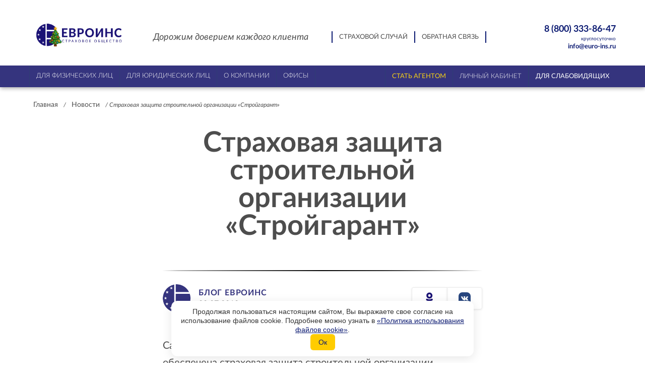

--- FILE ---
content_type: text/html; charset=UTF-8
request_url: https://euro-ins.ru/news/news30
body_size: 13513
content:
<!DOCTYPE html>
<html lang="ru">
<head>
    <meta charset="UTF-8">
    <title>Страховая защита строительной организации «Стройгарант»</title>
    <link rel="icon" type="image/svg+xml" href="/favicon.svg">
    <meta name="viewport" content="width=device-width, initial-scale=1.0">
    <meta name="yandex-verification" content="b6a19dbc67dbdd10" />

    
        <meta property="og:title" content=""/>
    <meta property="og:description" content=""/>
        <meta property="og:url" content= "https://euro-ins.ru/news/news30" />
    <meta property="og:type" content="page" />
    <meta property="og:site_name" content="Euro-Ins.ru" />
    
    
    <meta name='robots' content='max-image-preview:large' />

<!-- All in One SEO Pack 3.3.5 by Michael Torbert of Semper Fi Web Designob_start_detected [-1,-1] -->
<meta name="description"  content="Читайте новость «Страховая защита строительной организации &quot;Стройгарант&quot;» | euro-ins.ru" />

<script type="application/ld+json" class="aioseop-schema">{"@context":"https://schema.org","@graph":[{"@type":"Organization","@id":"https://euro-ins.ru/#organization","url":"https://euro-ins.ru/","name":"euro-ins.ru","sameAs":[]},{"@type":"WebSite","@id":"https://euro-ins.ru/#website","url":"https://euro-ins.ru/","name":"euro-ins.ru","publisher":{"@id":"https://euro-ins.ru/#organization"},"potentialAction":{"@type":"SearchAction","target":"https://euro-ins.ru/?s={search_term_string}","query-input":"required name=search_term_string"}},{"@type":"WebPage","@id":"https://euro-ins.ru/news/news30#webpage","url":"https://euro-ins.ru/news/news30","inLanguage":"ru-RU","name":"\u0421\u0442\u0440\u0430\u0445\u043e\u0432\u0430\u044f \u0437\u0430\u0449\u0438\u0442\u0430 \u0441\u0442\u0440\u043e\u0438\u0442\u0435\u043b\u044c\u043d\u043e\u0439 \u043e\u0440\u0433\u0430\u043d\u0438\u0437\u0430\u0446\u0438\u0438 &#171;\u0421\u0442\u0440\u043e\u0439\u0433\u0430\u0440\u0430\u043d\u0442&#187;","isPartOf":{"@id":"https://euro-ins.ru/#website"},"datePublished":"2010-07-08T20:47:59+00:00","dateModified":"2021-09-21T11:56:41+00:00","description":"\u0421\u0430\u043d\u043a\u0442-\u041f\u0435\u0442\u0435\u0440\u0431\u0443\u0440\u0433\u0441\u043a\u0438\u043c \u0444\u0438\u043b\u0438\u0430\u043b\u043e\u043c \u041e\u041e\u041e \u0420\u0421\u041e \u00ab\u0415\u0412\u0420\u041e\u0418\u041d\u0421\u00bb \u043e\u0431\u0435\u0441\u043f\u0435\u0447\u0435\u043d\u0430 \u0441\u0442\u0440\u0430\u0445\u043e\u0432\u0430\u044f \u0437\u0430\u0449\u0438\u0442\u0430 \u0441\u0442\u0440\u043e\u0438\u0442\u0435\u043b\u044c\u043d\u043e\u0439 \u043e\u0440\u0433\u0430\u043d\u0438\u0437\u0430\u0446\u0438\u0438 \u00ab\u0421\u0442\u0440\u043e\u0439\u0433\u0430\u0440\u0430\u043d\u0442\u00bb..."},{"@type":"Article","@id":"https://euro-ins.ru/news/news30#article","isPartOf":{"@id":"https://euro-ins.ru/news/news30#webpage"},"author":{"@id":"https://euro-ins.ru/author/admin#author"},"headline":"\u0421\u0442\u0440\u0430\u0445\u043e\u0432\u0430\u044f \u0437\u0430\u0449\u0438\u0442\u0430 \u0441\u0442\u0440\u043e\u0438\u0442\u0435\u043b\u044c\u043d\u043e\u0439 \u043e\u0440\u0433\u0430\u043d\u0438\u0437\u0430\u0446\u0438\u0438 &#171;\u0421\u0442\u0440\u043e\u0439\u0433\u0430\u0440\u0430\u043d\u0442&#187;","datePublished":"2010-07-08T20:47:59+00:00","dateModified":"2021-09-21T11:56:41+00:00","commentCount":0,"mainEntityOfPage":{"@id":"https://euro-ins.ru/news/news30#webpage"},"publisher":{"@id":"https://euro-ins.ru/#organization"},"articleSection":"\u041d\u043e\u0432\u043e\u0441\u0442\u0438"},{"@type":"Person","@id":"https://euro-ins.ru/author/admin#author","name":"admin","sameAs":[],"image":{"@type":"ImageObject","@id":"https://euro-ins.ru/#personlogo","url":"https://secure.gravatar.com/avatar/41def68b78047daf6c0076d5d9a0be6a?s=96&d=mm&r=g","width":96,"height":96,"caption":"admin"}}]}</script>
<!-- All in One SEO Pack -->
<link rel='dns-prefetch' href='//s.w.org' />
<script type="text/javascript">
window._wpemojiSettings = {"baseUrl":"https:\/\/s.w.org\/images\/core\/emoji\/13.1.0\/72x72\/","ext":".png","svgUrl":"https:\/\/s.w.org\/images\/core\/emoji\/13.1.0\/svg\/","svgExt":".svg","source":{"concatemoji":"https:\/\/euro-ins.ru\/wp-includes\/js\/wp-emoji-release.min.js?ver=5.9.2"}};
/*! This file is auto-generated */
!function(e,a,t){var n,r,o,i=a.createElement("canvas"),p=i.getContext&&i.getContext("2d");function s(e,t){var a=String.fromCharCode;p.clearRect(0,0,i.width,i.height),p.fillText(a.apply(this,e),0,0);e=i.toDataURL();return p.clearRect(0,0,i.width,i.height),p.fillText(a.apply(this,t),0,0),e===i.toDataURL()}function c(e){var t=a.createElement("script");t.src=e,t.defer=t.type="text/javascript",a.getElementsByTagName("head")[0].appendChild(t)}for(o=Array("flag","emoji"),t.supports={everything:!0,everythingExceptFlag:!0},r=0;r<o.length;r++)t.supports[o[r]]=function(e){if(!p||!p.fillText)return!1;switch(p.textBaseline="top",p.font="600 32px Arial",e){case"flag":return s([127987,65039,8205,9895,65039],[127987,65039,8203,9895,65039])?!1:!s([55356,56826,55356,56819],[55356,56826,8203,55356,56819])&&!s([55356,57332,56128,56423,56128,56418,56128,56421,56128,56430,56128,56423,56128,56447],[55356,57332,8203,56128,56423,8203,56128,56418,8203,56128,56421,8203,56128,56430,8203,56128,56423,8203,56128,56447]);case"emoji":return!s([10084,65039,8205,55357,56613],[10084,65039,8203,55357,56613])}return!1}(o[r]),t.supports.everything=t.supports.everything&&t.supports[o[r]],"flag"!==o[r]&&(t.supports.everythingExceptFlag=t.supports.everythingExceptFlag&&t.supports[o[r]]);t.supports.everythingExceptFlag=t.supports.everythingExceptFlag&&!t.supports.flag,t.DOMReady=!1,t.readyCallback=function(){t.DOMReady=!0},t.supports.everything||(n=function(){t.readyCallback()},a.addEventListener?(a.addEventListener("DOMContentLoaded",n,!1),e.addEventListener("load",n,!1)):(e.attachEvent("onload",n),a.attachEvent("onreadystatechange",function(){"complete"===a.readyState&&t.readyCallback()})),(n=t.source||{}).concatemoji?c(n.concatemoji):n.wpemoji&&n.twemoji&&(c(n.twemoji),c(n.wpemoji)))}(window,document,window._wpemojiSettings);
</script>
<style type="text/css">
img.wp-smiley,
img.emoji {
	display: inline !important;
	border: none !important;
	box-shadow: none !important;
	height: 1em !important;
	width: 1em !important;
	margin: 0 0.07em !important;
	vertical-align: -0.1em !important;
	background: none !important;
	padding: 0 !important;
}
</style>
	<link rel='stylesheet' id='colorbox-theme1-css'  href='https://euro-ins.ru/wp-content/plugins/jquery-colorbox/themes/theme1/colorbox.css?ver=4.6.2' type='text/css' media='screen' />
<link rel='stylesheet' id='wp-block-library-css'  href='https://euro-ins.ru/wp-includes/css/dist/block-library/style.min.css?ver=5.9.2' type='text/css' media='all' />
<style id='global-styles-inline-css' type='text/css'>
body{--wp--preset--color--black: #000000;--wp--preset--color--cyan-bluish-gray: #abb8c3;--wp--preset--color--white: #ffffff;--wp--preset--color--pale-pink: #f78da7;--wp--preset--color--vivid-red: #cf2e2e;--wp--preset--color--luminous-vivid-orange: #ff6900;--wp--preset--color--luminous-vivid-amber: #fcb900;--wp--preset--color--light-green-cyan: #7bdcb5;--wp--preset--color--vivid-green-cyan: #00d084;--wp--preset--color--pale-cyan-blue: #8ed1fc;--wp--preset--color--vivid-cyan-blue: #0693e3;--wp--preset--color--vivid-purple: #9b51e0;--wp--preset--gradient--vivid-cyan-blue-to-vivid-purple: linear-gradient(135deg,rgba(6,147,227,1) 0%,rgb(155,81,224) 100%);--wp--preset--gradient--light-green-cyan-to-vivid-green-cyan: linear-gradient(135deg,rgb(122,220,180) 0%,rgb(0,208,130) 100%);--wp--preset--gradient--luminous-vivid-amber-to-luminous-vivid-orange: linear-gradient(135deg,rgba(252,185,0,1) 0%,rgba(255,105,0,1) 100%);--wp--preset--gradient--luminous-vivid-orange-to-vivid-red: linear-gradient(135deg,rgba(255,105,0,1) 0%,rgb(207,46,46) 100%);--wp--preset--gradient--very-light-gray-to-cyan-bluish-gray: linear-gradient(135deg,rgb(238,238,238) 0%,rgb(169,184,195) 100%);--wp--preset--gradient--cool-to-warm-spectrum: linear-gradient(135deg,rgb(74,234,220) 0%,rgb(151,120,209) 20%,rgb(207,42,186) 40%,rgb(238,44,130) 60%,rgb(251,105,98) 80%,rgb(254,248,76) 100%);--wp--preset--gradient--blush-light-purple: linear-gradient(135deg,rgb(255,206,236) 0%,rgb(152,150,240) 100%);--wp--preset--gradient--blush-bordeaux: linear-gradient(135deg,rgb(254,205,165) 0%,rgb(254,45,45) 50%,rgb(107,0,62) 100%);--wp--preset--gradient--luminous-dusk: linear-gradient(135deg,rgb(255,203,112) 0%,rgb(199,81,192) 50%,rgb(65,88,208) 100%);--wp--preset--gradient--pale-ocean: linear-gradient(135deg,rgb(255,245,203) 0%,rgb(182,227,212) 50%,rgb(51,167,181) 100%);--wp--preset--gradient--electric-grass: linear-gradient(135deg,rgb(202,248,128) 0%,rgb(113,206,126) 100%);--wp--preset--gradient--midnight: linear-gradient(135deg,rgb(2,3,129) 0%,rgb(40,116,252) 100%);--wp--preset--duotone--dark-grayscale: url('#wp-duotone-dark-grayscale');--wp--preset--duotone--grayscale: url('#wp-duotone-grayscale');--wp--preset--duotone--purple-yellow: url('#wp-duotone-purple-yellow');--wp--preset--duotone--blue-red: url('#wp-duotone-blue-red');--wp--preset--duotone--midnight: url('#wp-duotone-midnight');--wp--preset--duotone--magenta-yellow: url('#wp-duotone-magenta-yellow');--wp--preset--duotone--purple-green: url('#wp-duotone-purple-green');--wp--preset--duotone--blue-orange: url('#wp-duotone-blue-orange');--wp--preset--font-size--small: 13px;--wp--preset--font-size--medium: 20px;--wp--preset--font-size--large: 36px;--wp--preset--font-size--x-large: 42px;}.has-black-color{color: var(--wp--preset--color--black) !important;}.has-cyan-bluish-gray-color{color: var(--wp--preset--color--cyan-bluish-gray) !important;}.has-white-color{color: var(--wp--preset--color--white) !important;}.has-pale-pink-color{color: var(--wp--preset--color--pale-pink) !important;}.has-vivid-red-color{color: var(--wp--preset--color--vivid-red) !important;}.has-luminous-vivid-orange-color{color: var(--wp--preset--color--luminous-vivid-orange) !important;}.has-luminous-vivid-amber-color{color: var(--wp--preset--color--luminous-vivid-amber) !important;}.has-light-green-cyan-color{color: var(--wp--preset--color--light-green-cyan) !important;}.has-vivid-green-cyan-color{color: var(--wp--preset--color--vivid-green-cyan) !important;}.has-pale-cyan-blue-color{color: var(--wp--preset--color--pale-cyan-blue) !important;}.has-vivid-cyan-blue-color{color: var(--wp--preset--color--vivid-cyan-blue) !important;}.has-vivid-purple-color{color: var(--wp--preset--color--vivid-purple) !important;}.has-black-background-color{background-color: var(--wp--preset--color--black) !important;}.has-cyan-bluish-gray-background-color{background-color: var(--wp--preset--color--cyan-bluish-gray) !important;}.has-white-background-color{background-color: var(--wp--preset--color--white) !important;}.has-pale-pink-background-color{background-color: var(--wp--preset--color--pale-pink) !important;}.has-vivid-red-background-color{background-color: var(--wp--preset--color--vivid-red) !important;}.has-luminous-vivid-orange-background-color{background-color: var(--wp--preset--color--luminous-vivid-orange) !important;}.has-luminous-vivid-amber-background-color{background-color: var(--wp--preset--color--luminous-vivid-amber) !important;}.has-light-green-cyan-background-color{background-color: var(--wp--preset--color--light-green-cyan) !important;}.has-vivid-green-cyan-background-color{background-color: var(--wp--preset--color--vivid-green-cyan) !important;}.has-pale-cyan-blue-background-color{background-color: var(--wp--preset--color--pale-cyan-blue) !important;}.has-vivid-cyan-blue-background-color{background-color: var(--wp--preset--color--vivid-cyan-blue) !important;}.has-vivid-purple-background-color{background-color: var(--wp--preset--color--vivid-purple) !important;}.has-black-border-color{border-color: var(--wp--preset--color--black) !important;}.has-cyan-bluish-gray-border-color{border-color: var(--wp--preset--color--cyan-bluish-gray) !important;}.has-white-border-color{border-color: var(--wp--preset--color--white) !important;}.has-pale-pink-border-color{border-color: var(--wp--preset--color--pale-pink) !important;}.has-vivid-red-border-color{border-color: var(--wp--preset--color--vivid-red) !important;}.has-luminous-vivid-orange-border-color{border-color: var(--wp--preset--color--luminous-vivid-orange) !important;}.has-luminous-vivid-amber-border-color{border-color: var(--wp--preset--color--luminous-vivid-amber) !important;}.has-light-green-cyan-border-color{border-color: var(--wp--preset--color--light-green-cyan) !important;}.has-vivid-green-cyan-border-color{border-color: var(--wp--preset--color--vivid-green-cyan) !important;}.has-pale-cyan-blue-border-color{border-color: var(--wp--preset--color--pale-cyan-blue) !important;}.has-vivid-cyan-blue-border-color{border-color: var(--wp--preset--color--vivid-cyan-blue) !important;}.has-vivid-purple-border-color{border-color: var(--wp--preset--color--vivid-purple) !important;}.has-vivid-cyan-blue-to-vivid-purple-gradient-background{background: var(--wp--preset--gradient--vivid-cyan-blue-to-vivid-purple) !important;}.has-light-green-cyan-to-vivid-green-cyan-gradient-background{background: var(--wp--preset--gradient--light-green-cyan-to-vivid-green-cyan) !important;}.has-luminous-vivid-amber-to-luminous-vivid-orange-gradient-background{background: var(--wp--preset--gradient--luminous-vivid-amber-to-luminous-vivid-orange) !important;}.has-luminous-vivid-orange-to-vivid-red-gradient-background{background: var(--wp--preset--gradient--luminous-vivid-orange-to-vivid-red) !important;}.has-very-light-gray-to-cyan-bluish-gray-gradient-background{background: var(--wp--preset--gradient--very-light-gray-to-cyan-bluish-gray) !important;}.has-cool-to-warm-spectrum-gradient-background{background: var(--wp--preset--gradient--cool-to-warm-spectrum) !important;}.has-blush-light-purple-gradient-background{background: var(--wp--preset--gradient--blush-light-purple) !important;}.has-blush-bordeaux-gradient-background{background: var(--wp--preset--gradient--blush-bordeaux) !important;}.has-luminous-dusk-gradient-background{background: var(--wp--preset--gradient--luminous-dusk) !important;}.has-pale-ocean-gradient-background{background: var(--wp--preset--gradient--pale-ocean) !important;}.has-electric-grass-gradient-background{background: var(--wp--preset--gradient--electric-grass) !important;}.has-midnight-gradient-background{background: var(--wp--preset--gradient--midnight) !important;}.has-small-font-size{font-size: var(--wp--preset--font-size--small) !important;}.has-medium-font-size{font-size: var(--wp--preset--font-size--medium) !important;}.has-large-font-size{font-size: var(--wp--preset--font-size--large) !important;}.has-x-large-font-size{font-size: var(--wp--preset--font-size--x-large) !important;}
</style>
<script type='text/javascript' src='https://euro-ins.ru/wp-includes/js/jquery/jquery.min.js?ver=3.6.0' id='jquery-core-js'></script>
<script type='text/javascript' src='https://euro-ins.ru/wp-includes/js/jquery/jquery-migrate.min.js?ver=3.3.2' id='jquery-migrate-js'></script>
<link rel="EditURI" type="application/rsd+xml" title="RSD" href="https://euro-ins.ru/xmlrpc.php?rsd" />
<link rel="wlwmanifest" type="application/wlwmanifest+xml" href="https://euro-ins.ru/wp-includes/wlwmanifest.xml" /> 
<link rel="canonical" href="https://euro-ins.ru/news/news30" />
<link rel="alternate" type="application/json+oembed" href="https://euro-ins.ru/wp-json/oembed/1.0/embed?url=https%3A%2F%2Feuro-ins.ru%2Fnews%2Fnews30" />
<link rel="alternate" type="text/xml+oembed" href="https://euro-ins.ru/wp-json/oembed/1.0/embed?url=https%3A%2F%2Feuro-ins.ru%2Fnews%2Fnews30&#038;format=xml" />


            <link rel="stylesheet" href="https://euro-ins.ru/wp-content/themes/euroins/front/dist/common.css?ver=1.11">
        <link rel="stylesheet" href="https://euro-ins.ru/wp-content/themes/euroins/front/dist/contentPage.css?ver=1.11">
        <link rel="stylesheet" href="https://euro-ins.ru/wp-content/themes/euroins/front/dist/contentPageNew.css?ver=1.11">
    
    <style>
        html.ftvi {
            font-size: 20px !important;
        }
        @media (max-width: 1600px) {
            html.ftvi {
                font-size: 18px !important;
            }
        }
        @media (max-width: 475px) {
            html.ftvi {
                font-size: 16px !important;
            }
        }

        .ftvi * {
            background-image: none!important;
        }

        .ftvi .e-advantages__item {
            padding: 0 1.5rem;
        }

        .ftvi .e-ins-type__icon {
            display: none!important;
        }

        .ftvi .e-ins-type__inner {
            position: initial;
        }

        .ftvi .e-ins-types-list {
            position: initial;
            justify-content: center;
        }

        .ftvi .e-ins-types {
            padding-bottom: 0;
            margin-bottom: 50px;
        }

        .ftvi .e-ins-type {
            flex-shrink: 0;
            width: 100%;
            min-width: 230px;
        }

        .ftvi-link {
            display: flex;
            justify-content: center;
            align-items: center;
            cursor: pointer;
        }

        .ftvi-link > svg {
            width: 30px;
            height: 30px;
            fill: white;
        }
		
		.e-temp-text {
			font-size: 1.6rem;
		}

        .e-footer__phone {
            display: flex;
            flex-direction: column;
        }

        .e-footer__social-list {
            margin-bottom: 1rem;
        }

        @media (max-width: 1200px) {
            .e-footer-links__column {
                padding: 0 3%;
            }
        }
    </style>
</head>
<body id="content">
    


<header class="e-header">
    <div class="e-header__notification"></div>
    <div class="e-header__top e-page__item">
        <a class="e-header__logo-wrapper" href="/" style="width: 200px;"><img class="e-header__logo" src="https://euro-ins.ru/wp-content/themes/euroins/front/src/img/logo/header_logo_ny_2026.png" alt="" style="width: 100%;"></a>
        <span class="e-header__tagline">Дорожим доверием каждого клиента</span>
        <div class="e-header__links">
            <a class="e-header__link" href="/#insurance_case">Страховой случай</a>
            <a class="e-header__link" href="/obratnaya-svyaz">Обратная связь</a>
        </div>
        <div class="e-header__contacts">
            <a href="tel:88003338647" class="e-header__phone">
                                8 (800) 333-86-47
                <span class="e-header__phone-label">круглосуточно</span>
            </a>
            <a class="e-link" href="mailto:info@euro-ins.ru">info@euro-ins.ru</a>
        </div>
    </div>
</header>
    <div class="e-header__menu-wrapper">
    <div class="e-page__item e-header__menu-wrapper-inner">

        <nav class="e-main-nav e-header__main-nav">

            <div class="e-main-nav__mob-header ftvi-hidden">
                <div class="e-main-nav__closer "></div>
                            </div>

            
                
                    <div class="e-main-nav__tab">

                                                    <div class="e-main-nav__tab-text" data-path="">Для физических лиц</div>
                        
                        <div class="e-submenu__m-opener"></div>

                        <div class="e-submenu e-submenu_first-column">
                            <div class="e-main-nav__back ftvi-hidden">меню</div>

                            <div class="e-submenu__items">

                                
                                    <div class="e-submenu__item">
                                        <a class="e-submenu__link e-submenu__link_l2" href="/strakhovanie-fizlic">

                                            
                                            Страхование физических лиц

                                                                                    </a>

                                        
                                    </div>

                                
                                    <div class="e-submenu__item">
                                        <a class="e-submenu__link e-submenu__link_l2" href="/avtostrahovanie">

                                                                                            <span class="e-ins-icon-auto e-submenu__icon"></span>
                                            
                                            Автострахование

                                            <span class="e-submenu__online">онлайн</span>                                        </a>

                                        
                                            <div class="e-submenu e-submenu_l2">
                                                <div class="e-submenu__items">

                                                    
                                                        <div class="e-submenu__item">
                                                            <a class="e-submenu__link" href="/avtostrahovanie/kasko">
                                                                КАСКО
                                                                <span class="e-submenu__online">онлайн</span>                                                            </a>
                                                        </div>

                                                        
                                                    
                                                        <div class="e-submenu__item">
                                                            <a class="e-submenu__link" href="/avtostrahovanie/osago">
                                                                ОСАГО
                                                                <span class="e-submenu__online">онлайн</span>                                                            </a>
                                                        </div>

                                                        
                                                    
                                                </div>
                                            </div>

                                        
                                    </div>

                                
                                    <div class="e-submenu__item">
                                        <a class="e-submenu__link e-submenu__link_l2" href="/strakhovanie-imushhestva">

                                                                                            <span class="e-ins-icon-property e-submenu__icon"></span>
                                            
                                            Имущество

                                            <span class="e-submenu__online">онлайн</span>                                        </a>

                                        
                                            <div class="e-submenu e-submenu_l2">
                                                <div class="e-submenu__items">

                                                    
                                                        <div class="e-submenu__item">
                                                            <a class="e-submenu__link" href="/strakhovanie-imushhestva/kvartira">
                                                                Страхование квартиры
                                                                                                                            </a>
                                                        </div>

                                                        
                                                    
                                                        <div class="e-submenu__item">
                                                            <a class="e-submenu__link" href="/strakhovanie-imushhestva/dom">
                                                                Страхование загородного дома
                                                                                                                            </a>
                                                        </div>

                                                        
                                                    
                                                        <div class="e-submenu__item">
                                                            <a class="e-submenu__link" href="/strakhovanie-imushhestva/ipoteka">
                                                                Страхование ипотеки
                                                                                                                            </a>
                                                        </div>

                                                        
                                                    
                                                        <div class="e-submenu__item">
                                                            <a class="e-submenu__link" href="/cards">
                                                                Страхование рисков держателей банковских карт
                                                                                                                            </a>
                                                        </div>

                                                        
                                                    
                                                </div>
                                            </div>

                                        
                                    </div>

                                
                                    <div class="e-submenu__item">
                                        <a class="e-submenu__link e-submenu__link_l2" href="/medicinskiy-polis">

                                                                                            <span class="e-ins-icon-medicine e-submenu__icon"></span>
                                            
                                            ДМС

                                            <span class="e-submenu__online">онлайн</span>                                        </a>

                                        
                                            <div class="e-submenu e-submenu_l2">
                                                <div class="e-submenu__items">

                                                    
                                                        <div class="e-submenu__item">
                                                            <a class="e-submenu__link" href="/medicinskiy-polis">
                                                                Выбор программ ДМС
                                                                <span class="e-submenu__online">онлайн</span>                                                            </a>
                                                        </div>

                                                        
                                                    
                                                        <div class="e-submenu__item">
                                                            <a class="e-submenu__link" href="/medicinskiy-polis/vedenie-beremennosti">
                                                                Ведение беременности
                                                                                                                            </a>
                                                        </div>

                                                        
                                                    
                                                        <div class="e-submenu__item">
                                                            <a class="e-submenu__link" href="/medicinskiy-polis/dms-migrantov">
                                                                Иностранным гражданам
                                                                <span class="e-submenu__online">онлайн</span>                                                            </a>
                                                        </div>

                                                        
                                                    
                                                        <div class="e-submenu__item">
                                                            <a class="e-submenu__link" href="/medicinskiy-polis/foreign-students">
                                                                Иностранным студентам
                                                                <span class="e-submenu__online">онлайн</span>                                                            </a>
                                                        </div>

                                                        
                                                    
                                                        <div class="e-submenu__item">
                                                            <a class="e-submenu__link" href="/medicinskiy-polis/dms-bez-poter">
                                                                От несчастного случая
                                                                <span class="e-submenu__online">онлайн</span>                                                            </a>
                                                        </div>

                                                        
                                                    
                                                        <div class="e-submenu__item">
                                                            <a class="e-submenu__link" href="/medicinskiy-polis/telemedicina">
                                                                Телемедицина
                                                                <span class="e-submenu__online">онлайн</span>                                                            </a>
                                                        </div>

                                                        
                                                    
                                                        <div class="e-submenu__item">
                                                            <a class="e-submenu__link" href="/medicinskiy-polis/med-help">
                                                                Заявка на организацию медицинской помощи
                                                                                                                            </a>
                                                        </div>

                                                        
                                                    
                                                </div>
                                            </div>

                                        
                                    </div>

                                
                                    <div class="e-submenu__item">
                                        <a class="e-submenu__link e-submenu__link_l2" href="/strahovka-dlya-yezda-za-granitsu">

                                                                                            <span class="e-ins-icon-travel e-submenu__icon"></span>
                                            
                                            Путешествия

                                            <span class="e-submenu__online">онлайн</span>                                        </a>

                                        
                                    </div>

                                
                                    <div class="e-submenu__item">
                                        <a class="e-submenu__link e-submenu__link_l2" href="/neschastnyi-sluchai">

                                                                                            <span class="e-ins-icon-accident e-submenu__icon"></span>
                                            
                                            Несчастный случай

                                            <span class="e-submenu__online">онлайн</span>                                        </a>

                                        
                                            <div class="e-submenu e-submenu_l2">
                                                <div class="e-submenu__items">

                                                    
                                                        <div class="e-submenu__item">
                                                            <a class="e-submenu__link" href="/neschastnyi-sluchai/strakhovanie-sambistov-nizhniy-novgor">
                                                                Страхование самбистов в Нижнем Новгороде
                                                                                                                            </a>
                                                        </div>

                                                        
                                                    
                                                        <div class="e-submenu__item">
                                                            <a class="e-submenu__link" href="/neschastnyi-sluchai/strahovanie-ot-ukusa-kleshcha">
                                                                Антиклещ
                                                                                                                            </a>
                                                        </div>

                                                        
                                                    
                                                        <div class="e-submenu__item">
                                                            <a class="e-submenu__link" href="/neschastnyi-sluchai">
                                                                Несчастный случай
                                                                                                                            </a>
                                                        </div>

                                                        
                                                    
                                                        <div class="e-submenu__item">
                                                            <a class="e-submenu__link" href="/neschastnyi-sluchai/stopvirus">
                                                                Страхование от коронавируса
                                                                                                                            </a>
                                                        </div>

                                                        
                                                    
                                                </div>
                                            </div>

                                        
                                    </div>

                                
                                    <div class="e-submenu__item">
                                        <a class="e-submenu__link e-submenu__link_l2" href="/servisy/aktivaciya-polisa">

                                            
                                            Активация полиса

                                                                                    </a>

                                        
                                    </div>

                                
                                    <div class="e-submenu__item">
                                        <a class="e-submenu__link e-submenu__link_l2" href="/otkaz-ot-dogovora-strakhovaniya">

                                            
                                            Расторжение договора

                                                                                    </a>

                                        
                                    </div>

                                
                                    <div class="e-submenu__item">
                                        <a class="e-submenu__link e-submenu__link_l2" href="/izmenenie-dogovora">

                                            
                                            Изменение договора

                                                                                    </a>

                                        
                                    </div>

                                
                                    <div class="e-submenu__item">
                                        <a class="e-submenu__link e-submenu__link_l2" href="/prilozhit-skany-dokumentov-k-zayavke">

                                            
                                            Приложить сканы документов

                                                                                    </a>

                                        
                                    </div>

                                
                                    <div class="e-submenu__item">
                                        <a class="e-submenu__link e-submenu__link_l2" href="/status-ubytka">

                                            
                                            Проверка статуса убытка

                                                                                    </a>

                                        
                                    </div>

                                
                            </div>
                        </div>
                    </div>

                
            
                
                    <div class="e-main-nav__tab">

                                                    <div class="e-main-nav__tab-text" data-path="">Для юридических лиц</div>
                        
                        <div class="e-submenu__m-opener"></div>

                        <div class="e-submenu e-submenu_first-column">
                            <div class="e-main-nav__back ftvi-hidden">меню</div>

                            <div class="e-submenu__items">

                                
                                    <div class="e-submenu__item">
                                        <a class="e-submenu__link e-submenu__link_l2" href="/strakhovanie-yurilic">

                                            
                                            Страхование юридических лиц

                                                                                    </a>

                                        
                                    </div>

                                
                                    <div class="e-submenu__item">
                                        <a class="e-submenu__link e-submenu__link_l2" href="/strakhovanie-avtotransporta">

                                                                                            <span class="e-ins-icon-transport e-submenu__icon"></span>
                                            
                                            Транспорт и спецтехника

                                                                                    </a>

                                        
                                    </div>

                                
                                    <div class="e-submenu__item">
                                        <a class="e-submenu__link e-submenu__link_l2" href="/strakhovanie-imushhestva-yurlic">

                                                                                            <span class="e-ins-icon-corp-property e-submenu__icon"></span>
                                            
                                            Имущество

                                                                                    </a>

                                        
                                    </div>

                                
                                    <div class="e-submenu__item">
                                        <a class="e-submenu__link e-submenu__link_l2" href="/dms-personala">

                                                                                            <span class="e-ins-icon-personal e-submenu__icon"></span>
                                            
                                            ДМС сотрудников

                                                                                    </a>

                                        
                                    </div>

                                
                                    <div class="e-submenu__item">
                                        <a class="e-submenu__link e-submenu__link_l2" href="/strakhovanie-otvetstvennosti-yurlic">

                                                                                            <span class="e-ins-icon-responsibility e-submenu__icon"></span>
                                            
                                            Ответственность

                                                                                    </a>

                                        
                                    </div>

                                
                                    <div class="e-submenu__item">
                                        <a class="e-submenu__link e-submenu__link_l2" href="/morskoe-strakhovanie">

                                            
                                            Морское страхование

                                                                                    </a>

                                        
                                    </div>

                                
                                    <div class="e-submenu__item">
                                        <a class="e-submenu__link e-submenu__link_l2" href="/strakhovanie-gruzov-i-gruzoperevozok">

                                                                                            <span class="e-ins-icon-cargo e-submenu__icon"></span>
                                            
                                            Грузоперевозки

                                                                                    </a>

                                        
                                    </div>

                                
                                    <div class="e-submenu__item">
                                        <a class="e-submenu__link e-submenu__link_l2" href="/strakhovanie-yurilic/strakhovanie-kvadrokopterov">

                                            
                                            Страхование квадрокоптеров

                                                                                    </a>

                                        
                                    </div>

                                
                                    <div class="e-submenu__item">
                                        <a class="e-submenu__link e-submenu__link_l2" href="/strakhovanie-yurilic/smr">

                                            
                                            Строительно-монтажные риски

                                                                                    </a>

                                        
                                    </div>

                                
                            </div>
                        </div>
                    </div>

                
            
                
                    <div class="e-main-nav__tab">

                                                    <div class="e-main-nav__tab-text" data-path="">О компании</div>
                        
                        <div class="e-submenu__m-opener"></div>

                        <div class="e-submenu e-submenu_first-column">
                            <div class="e-main-nav__back ftvi-hidden">меню</div>

                            <div class="e-submenu__items">

                                
                                    <div class="e-submenu__item">
                                        <a class="e-submenu__link e-submenu__link_l2" href="/o-kompanii">

                                            
                                            Общая информация

                                                                                    </a>

                                        
                                    </div>

                                
                                    <div class="e-submenu__item">
                                        <a class="e-submenu__link e-submenu__link_l2" href="/o-kompanii/bazovye-standarty-vss">

                                            
                                            Стандарты ВСС

                                                                                    </a>

                                        
                                    </div>

                                
                                    <div class="e-submenu__item">
                                        <a class="e-submenu__link e-submenu__link_l2" href="/o-kompanii/licenzii-na-strakhovanie">

                                            
                                            Лицензии

                                                                                    </a>

                                        
                                    </div>

                                
                                    <div class="e-submenu__item">
                                        <a class="e-submenu__link e-submenu__link_l2" href="/o-kompanii/uchrediteli">

                                            
                                            Учредители

                                                                                    </a>

                                        
                                    </div>

                                
                                    <div class="e-submenu__item">
                                        <a class="e-submenu__link e-submenu__link_l2" href="/o-kompanii/vidy-strakhovaniya">

                                            
                                            Виды страхования

                                                                                    </a>

                                        
                                    </div>

                                
                                    <div class="e-submenu__item">
                                        <a class="e-submenu__link e-submenu__link_l2" href="/o-kompanii/regulations">

                                            
                                            Правила страхования, КИД

                                                                                    </a>

                                        
                                    </div>

                                
                                    <div class="e-submenu__item">
                                        <a class="e-submenu__link e-submenu__link_l2" href="/o-kompanii/strakhovye-tarify">

                                            
                                            Тарифы

                                                                                    </a>

                                        
                                    </div>

                                
                                    <div class="e-submenu__item">
                                        <a class="e-submenu__link e-submenu__link_l2" href="/o-kompanii/finansovye-pokazateli-i-reytingi">

                                            
                                            Показатели и рейтинги

                                                                                    </a>

                                        
                                    </div>

                                
                                    <div class="e-submenu__item">
                                        <a class="e-submenu__link e-submenu__link_l2" href="/o-kompanii/otchetnost-kompanii">

                                            
                                            Отчетность

                                                                                    </a>

                                        
                                    </div>

                                
                                    <div class="e-submenu__item">
                                        <a class="e-submenu__link e-submenu__link_l2" href="/o-kompanii/brokery-i-agenty">

                                            
                                            Брокеры и агенты

                                                                                    </a>

                                        
                                    </div>

                                
                                    <div class="e-submenu__item">
                                        <a class="e-submenu__link e-submenu__link_l2" href="/o-kompanii/obrabotka-personalnykh-dannykh">

                                            
                                            Обработка персональных данных

                                                                                    </a>

                                        
                                    </div>

                                
                                    <div class="e-submenu__item">
                                        <a class="e-submenu__link e-submenu__link_l2" href="/o-kompanii/oplata">

                                            
                                            Способы оплаты

                                                                                    </a>

                                        
                                    </div>

                                
                            </div>
                        </div>
                    </div>

                
            
                
                    <div class="e-main-nav__tab">
                        <a href="/kontakty" class="e-main-nav__tab-text">Офисы</a>
                    </div>

                
            
        </nav>

        <div class="e-header__opener-login">
            <!--                <input class="e-input e-input_round" type="text" placeholder="поиск">-->
            <div class="e-main-nav__opener">
                <div class="e-main-nav__opener-line"></div>
            </div>
            <div
                class="e-header__right-block"
                id="menuRightBlockFloating"
                style="display: none"
                >
                <a href="/#insurance_case" class="e-header__menuLink">
                    Страховой случай
                </a>
                <a href="/obratnaya-svyaz" class="e-header__menuLink">
                    Обратная связь
                </a>
            </div>
            <div class="e-header__right-block" id="menuRightBlockStatic">
                <a href="/lk-agent" class="e-header__become-an-agent">Стать агентом</a>
                <div tabindex="1" class="e-header__login e-login-nav">
                    Личный кабинет
                    <ul class="e-login-nav__list">
                        <li class="e-login-nav__item">
                            <a target="_blank" class="e-login-nav__link" href="https://eosago.euro-ins.ru/webcustomer/auth.jasp">ЛК ОСАГО</a>
                        </li>
                        <li class="e-login-nav__item">
                            <a target="_blank" class="e-login-nav__link" href="https://lk.euro-ins.ru/dms">ЛК ДМС</a>
                        </li>
                        <li class="e-login-nav__item"><a class="e-login-nav__link" href="/lk-agent">Агент</a></li>
                    </ul>
                </div>
                <a href="?special_version=Y" class="e-header__better-see ftvi-link">
                Для слабовидящих
                </a>
                            </div>
        </div>

    </div>
</div>

    <div class="e-page__item">
        <div class="e-bread-crumbs e-content">
            <a class="e-bread-crumbs__item" href="/">Главная</a>&nbsp;/&nbsp;
            <a class="e-bread-crumbs__item" href="/news">Новости</a>&nbsp;/&nbsp;
            <span class="post post-post current-item">Страховая защита строительной организации &#171;Стройгарант&#187;</span>
        </div>
    </div>

    <article class="n-article">
        <h1 class="n-article__title">
            Страховая защита строительной организации &#171;Стройгарант&#187;
        </h1>
        <div class="n-article__content">

        
<div id="blog-header"></div>


<p class="simple">Санкт-Петербургским филиалом ООО РСО «ЕВРОИНС» обеспечена страховая защита строительной организации «Стройгарант», производящей общестроительные работы в  Централизованной библиотеке Московского административного района Санкт-Петербурга. Страховое покрытие порядка 5 000 000 рублей. Срок страхования 1 год.</p>

        </div>
        <div class="n-article__share-buttons">
            <button onclick="window.open(socialMediaShare.odnoklassniki('Страховая защита строительной организации &#171;Стройгарант&#187;'))">
                <svg width="24" height="24" id="Layer_1" x="0px" y="0px" viewBox="-431.992 -40.129 2094.142 2237.42" style="enable-background:new 0 0 1258.2 2174.7;" xmlns="http://www.w3.org/2000/svg">
                    <path class="st0" d="M629.9,1122.4c310-0.1,561.1-251.5,561-561.4c-0.1-310-251.5-561.1-561.4-561S68.4,251.5,68.5,561.4 C68.9,871.2,320.1,1122.2,629.9,1122.4 M629.9,329c128.4,0,232.5,104.1,232.5,232.5S758.3,793.9,629.9,793.9 S397.4,689.8,397.4,561.4C397.6,433.1,501.6,329.1,629.9,329L629.9,329z M856.8,1580.3c115.5-26.2,225.7-71.9,326-135 c76.4-49.3,98.4-151.1,49.1-227.5c-48.5-75.2-148.3-97.9-224.5-51c-231.1,144.5-524.5,144.5-755.6,0c-76.7-48.1-178-25.1-226.3,51.5 c-48.5,76.7-25.7,178.3,51.1,226.8c0.1,0,0.2,0.1,0.2,0.1c100.2,63,210.4,108.7,325.8,135L88.8,1894c-62.5,66-59.6,170.2,6.5,232.7 c63.5,60,162.7,60,226.2,0l308.2-308.4l308.4,308.4c64.2,64.1,168.1,64.1,232.3,0c64.1-64.2,64.1-168.1,0-232.3L856.8,1580.3z" style="fill: rgb(28, 20, 117);"/>
                </svg>
                <span>Поделиться</span>
            </button>
            <button onclick="window.open(socialMediaShare.vkontakte('Страховая защита строительной организации &#171;Стройгарант&#187;'))">
                <svg width="24" height="24" viewBox="0 0 24 24" fill="none" xmlns="http://www.w3.org/2000/svg">
                    <path fill-rule="evenodd" clip-rule="evenodd" d="M14.451 14.5518C14.217 14.3135 13.7758 13.912 13.444 14.3831C13.1303 14.8287 13.2863 15.3162 13.1495 15.7266C12.9556 16.3087 10.9987 15.9786 10.5022 15.8202C8.2769 15.1105 6.86561 12.6991 5.83683 10.7381C4.38076 7.96248 4.55606 8.308 6.47432 8.29487C8.0582 8.28392 7.56009 8.24845 8.3963 9.85938C8.75348 10.5474 10.2801 13.3458 10.47 10.9933C10.5074 10.5316 10.5164 9.73685 10.4369 9.29468C10.3072 8.57351 10.0834 8.71152 9.6077 8.46347C9.77648 7.91805 10.7092 7.93859 11.3199 7.93162C11.9063 7.92483 12.9139 7.85624 13.1298 8.33732C13.3682 8.86844 12.7431 12.7006 13.8494 11.7851C14.4461 11.2913 15.1811 9.97178 15.583 9.04048C15.9841 8.1108 15.91 8.31931 17.0608 8.31143C17.6467 8.30736 18.7198 8.17352 19.0993 8.46636C19.2492 9.43939 17.2875 11.4414 16.8859 12.1902C16.6206 12.6848 16.9716 12.9624 17.2165 13.2074C17.488 13.4791 17.7013 13.6919 17.9586 13.9406C18.2384 14.211 19.2057 15.1168 19.103 15.7441C18.6987 16.115 18.4148 16.0339 17.7982 16.043C15.4846 16.0777 16.0443 16.1742 14.451 14.5518ZM23.9175 17.2101C24.0709 15.3705 23.9634 13.1384 23.9634 11.2561C23.9634 9.58762 24.1195 7.07652 23.6961 5.56631C22.9021 2.73394 20.527 0.403104 17.2288 0.0676324C16.3389 -0.0229548 12.4584 0.0298951 11.2673 0.0298951C9.55768 0.0298951 7.11923 -0.129198 5.56367 0.286634C2.78323 1.02988 0.40114 3.46642 0.067107 6.75498C-0.0234335 7.64674 0.02957 11.5365 0.02957 12.7314C0.02957 14.4255 -0.130436 16.9092 0.293956 18.4447C1.06712 21.2427 3.48793 23.6111 6.74305 23.9241C7.86771 24.0322 11.3818 23.9782 12.742 23.9782C16.3113 23.9782 19.5766 24.4149 22.1217 21.3768C22.9615 20.3746 23.7688 18.9952 23.9175 17.2101Z" fill="currentColor"/>
                </svg>
                <span>Поделиться</span>
            </button>
        </div>
        <div class="n-article__content">
            <p><a href="/news">Читать другие новости</a></p>
        </div>
        <script type="application/ld+json">
                {
                    "@context": "http://schema.org",
                    "@type": "NewsArticle",
                    "url": "https://euro-ins.ru/news/news30",
                    "author": "admin",
                    "publisher":{
                        "@type":"Organization",
                        "name":"ЕвроИнс",
                        "logo": {
                            "@type": "ImageObject",
                            "url": "https://euro-ins.ru/wp-content/themes/euroins/front/dist/img/logo/logo.png",
                            "description": "ЕвроИнс"
                        }
                    },
                    "headline": "Страховая защита строительной организации &#171;Стройгарант&#187;",
                    "image": "https://euro-ins.ru/wp-content/themes/euroins/front/dist/img/logo/logo.png",
                    "mainEntityOfPage": "https://euro-ins.ru/news/news30",
                    "articleBody": "
&lt;div id=&quot;blog-header&quot;&gt;&lt;/div&gt;


&lt;p class=&quot;simple&quot;&gt;Санкт-Петербургским филиалом ООО РСО «ЕВРОИНС» обеспечена страховая защита строительной организации «Стройгарант», производящей общестроительные работы в  Централизованной библиотеке Московского административного района Санкт-Петербурга. Страховое покрытие порядка 5 000 000 рублей. Срок страхования 1 год.&lt;/p&gt;",
                    "datePublished":"2010-07-09",
                    "dateModified":"2010-07-09"
                }
        </script>
    </article>


    <script>
    (function () {
        window.onload = (event) => {
            window.socialMediaShare = {
                facebook: (title) => {
                    let url  = 'http://www.facebook.com/sharer.php?display=popup';
                    url += '&u=' + encodeURIComponent(window.location.href);
                    return url;
                },
                vkontakte: (title) => {
                    let url  = 'http://vkontakte.ru/share.php?';
                    url += 'url='          + encodeURIComponent(window.location.href);
                    url += '&title='       + encodeURIComponent(title);
                    url += '&noparse=true';
                    return url;
                },
                odnoklassniki: (title) => {
                    let url  = 'https://connect.ok.ru/offer?';
                    url += 'url='          + encodeURIComponent(window.location.href);
                    url += '&title='       + encodeURIComponent(title);
                    return url;
                },
            };
            const blogHeader = document.getElementById('blog-header')
            if (blogHeader) {
                blogHeader.innerHTML = `
                <div style="background-image: url(/wp-content/themes/euroins/front/dist/img/logo/euroins-min-logo.svg);"></div>
                <div>
                    <a href="https://euro-ins.ru/stati">блог ЕВРОИНС</a>
                    <span>09.07.2010</span>
                </div>
                <div>
                    <button onclick="window.open(socialMediaShare.odnoklassniki('Страховая защита строительной организации &#171;Стройгарант&#187;'))">
                        <svg width="24" height="24" id="Layer_1" x="0px" y="0px" viewBox="-431.992 -40.129 2094.142 2237.42" style="enable-background:new 0 0 1258.2 2174.7;" xmlns="http://www.w3.org/2000/svg">
                            <path class="st0" d="M629.9,1122.4c310-0.1,561.1-251.5,561-561.4c-0.1-310-251.5-561.1-561.4-561S68.4,251.5,68.5,561.4 C68.9,871.2,320.1,1122.2,629.9,1122.4 M629.9,329c128.4,0,232.5,104.1,232.5,232.5S758.3,793.9,629.9,793.9 S397.4,689.8,397.4,561.4C397.6,433.1,501.6,329.1,629.9,329L629.9,329z M856.8,1580.3c115.5-26.2,225.7-71.9,326-135 c76.4-49.3,98.4-151.1,49.1-227.5c-48.5-75.2-148.3-97.9-224.5-51c-231.1,144.5-524.5,144.5-755.6,0c-76.7-48.1-178-25.1-226.3,51.5 c-48.5,76.7-25.7,178.3,51.1,226.8c0.1,0,0.2,0.1,0.2,0.1c100.2,63,210.4,108.7,325.8,135L88.8,1894c-62.5,66-59.6,170.2,6.5,232.7 c63.5,60,162.7,60,226.2,0l308.2-308.4l308.4,308.4c64.2,64.1,168.1,64.1,232.3,0c64.1-64.2,64.1-168.1,0-232.3L856.8,1580.3z" style="fill: rgb(28, 20, 117);"/>
                        </svg>
                    </button>
                    <button onclick="window.open(socialMediaShare.vkontakte('Страховая защита строительной организации &#171;Стройгарант&#187;'))">
                        <svg width="24" height="24" viewBox="0 0 24 24" fill="none" xmlns="http://www.w3.org/2000/svg">
                            <path fill-rule="evenodd" clip-rule="evenodd" d="M14.451 14.5518C14.217 14.3135 13.7758 13.912 13.444 14.3831C13.1303 14.8287 13.2863 15.3162 13.1495 15.7266C12.9556 16.3087 10.9987 15.9786 10.5022 15.8202C8.2769 15.1105 6.86561 12.6991 5.83683 10.7381C4.38076 7.96248 4.55606 8.308 6.47432 8.29487C8.0582 8.28392 7.56009 8.24845 8.3963 9.85938C8.75348 10.5474 10.2801 13.3458 10.47 10.9933C10.5074 10.5316 10.5164 9.73685 10.4369 9.29468C10.3072 8.57351 10.0834 8.71152 9.6077 8.46347C9.77648 7.91805 10.7092 7.93859 11.3199 7.93162C11.9063 7.92483 12.9139 7.85624 13.1298 8.33732C13.3682 8.86844 12.7431 12.7006 13.8494 11.7851C14.4461 11.2913 15.1811 9.97178 15.583 9.04048C15.9841 8.1108 15.91 8.31931 17.0608 8.31143C17.6467 8.30736 18.7198 8.17352 19.0993 8.46636C19.2492 9.43939 17.2875 11.4414 16.8859 12.1902C16.6206 12.6848 16.9716 12.9624 17.2165 13.2074C17.488 13.4791 17.7013 13.6919 17.9586 13.9406C18.2384 14.211 19.2057 15.1168 19.103 15.7441C18.6987 16.115 18.4148 16.0339 17.7982 16.043C15.4846 16.0777 16.0443 16.1742 14.451 14.5518ZM23.9175 17.2101C24.0709 15.3705 23.9634 13.1384 23.9634 11.2561C23.9634 9.58762 24.1195 7.07652 23.6961 5.56631C22.9021 2.73394 20.527 0.403104 17.2288 0.0676324C16.3389 -0.0229548 12.4584 0.0298951 11.2673 0.0298951C9.55768 0.0298951 7.11923 -0.129198 5.56367 0.286634C2.78323 1.02988 0.40114 3.46642 0.067107 6.75498C-0.0234335 7.64674 0.02957 11.5365 0.02957 12.7314C0.02957 14.4255 -0.130436 16.9092 0.293956 18.4447C1.06712 21.2427 3.48793 23.6111 6.74305 23.9241C7.86771 24.0322 11.3818 23.9782 12.742 23.9782C16.3113 23.9782 19.5766 24.4149 22.1217 21.3768C22.9615 20.3746 23.7688 18.9952 23.9175 17.2101Z" fill="currentColor"/>
                        </svg>
                    </button>
                </div>`
            }
        };
    })()
    </script>
            


    <footer class="e-footer">
    <div class="e-footer__main e-page__item">
        <div class="e-footer__logo-phone">
            <img class="e-footer__logo" src="https://euro-ins.ru/wp-content/themes/euroins/front/src/img/logo/logo_white.png" alt="ЕВРОИНС">
            <div class="e-footer__phone">
                <div class="e-footer__phone-label">Круглосуточный пульт:</div>
                                <a class="e-link e-link_white" href="tel:88003338647">8 (800) 333-86-47</a>
                <a class="e-link e-link_white" href="mailto:info@euro-ins.ru">info@euro-ins.ru</a>
            </div>
        </div>
        <div class="e-footer-links">
            <p class="e-footer__tagline e-footer-links__heading">Дорожим доверием каждого клиента</p>
            <div class="e-footer-links__list">
                <div class="e-footer-links__column">
                    <a class="e-footer__main-link" href="/o-kompanii">О компании</a>
                    <a class="e-footer__main-link" href="/o-kompanii/regulations">Правила</a>
                    <a class="e-footer__main-link" href="/o-kompanii#props">Реквизиты</a>
                </div>
                <div class="e-footer-links__column">
                    <a class="e-footer__main-link" href="/news">Новости</a>
                    <a class="e-footer__main-link" href="/obratnaya-svyaz">Обратная связь</a>
                    <a class="e-footer__main-link" href="/soobshheniya-ob-utrachennykh-blankakh">Утраченные бланки</a>
                </div>
                <div class="e-footer-links__column">
                    <a class="e-footer__main-link" href="/kontakty">Контакты</a>
                    <a class="e-footer__main-link" href="/karta-sayta">Карта сайта</a>
                    <a class="e-footer__main-link" href="/stati">Статьи</a>
                </div>
            </div>
        </div>
        <div class="e-footer__additional">
            <div class="e-footer__socials">
                <p>Мы в социальных сетях:</p>
                <div class="e-footer__social-list">
                                        <a
                            target="_blank"
                            class="e-footer__social e-icon e-icon_vk"
                            href="https://vk.com/euroinsrus"
                    ></a>
                    <a
                            target="_blank"
                            class="e-footer__social e-icon e-icon_ok"
                            href="https://ok.ru/euroinsrus"
                    ></a>
                </div>
            </div>
                        <div><form role="search" method="get" class="search-form" action="https://euro-ins.ru/">
				<label>
					<span class="screen-reader-text">Найти:</span>
					<input type="search" class="search-field" placeholder="Поиск&hellip;" value="" name="s" />
				</label>
				<input type="submit" class="search-submit" value="Поиск" />
			</form></div>
        </div>
    </div>
    <div class="e-footer__item e-footer__item_white">
        <div class="e-page__item e-footer__last-content">
            <div class="e-footer__modified-info">
                Страница изменена 21.09.2021 в 11:56.
            </div>
            <div class="e-footer__copyright-license">
                ООО РСО «ЕВРОИНС». <br>
                Лицензии ЦБ РФ СЛ № 3954, СИ № 3954, ОС № 3954-03, ПС № 3954
            </div>
            <div class="e-footer__policy">
                <a target="_blank" class="e-link" href="https://euro-ins.ru/calc/files/personal_data.pdf">Конфидециальность</a>
                <a class="e-link" href="/obratnaya-svyaz">Служба контроля качества</a>
            </div>
        </div>
    </div>
</footer>
<!-- Cookie Banner -->
<div id="cookie-banner" class="cookie-banner">
    <p>
        Продолжая пользоваться настоящим сайтом, Вы выражаете свое согласие на использование файлов cookie. Подробнее можно узнать в
        <a href="/calc/files/cookies-using.pdf" target="_blank" rel="noopener">«Политика использования файлов cookie»</a>.
    </p>
    <button id="accept-cookies" class="cookie-banner__button">Ок</button>
</div>

<style>
    .cookie-banner {
        display: none;
        position: fixed;
        bottom: 1rem;
        left: 50%;
        transform: translateX(-50%);
        background-color: #ffffff;
        color: #333333;
        padding: 12px 1rem;
        border-radius: 12px;
        box-shadow: 0 4px 20px rgba(0, 0, 0, 0.1);
        max-width: 600px;
        width: 90%;
        z-index: 1000;
        font-family: sans-serif;
        flex-direction: column;
        align-items: center;
        gap: 12px;
        box-sizing: border-box;
    }

    .cookie-banner p {
        margin: 0;
        text-align: center;
        font-size: 14px;
        line-height: 1.3;
    }

    .cookie-banner a {
        color: #0a1971;
        text-decoration: underline;
    }

    .cookie-banner__button {
        padding: 8px 16px;
        background-color: #fc0;
        color: #0a1971;
        border: none;
        border-radius: 6px;
        cursor: pointer;
        font-size: 14px;
        transition: background-color 0.3s ease;
    }

    .cookie-banner__button:hover {
        background-color: #0056b3;
        color: #ffffff;
    }
</style>

<script>
    document.addEventListener("DOMContentLoaded", function () {
        const banner = document.getElementById("cookie-banner");
        const button = document.getElementById("accept-cookies");

        if (!localStorage.getItem("cookiesAccepted")) {
            banner.style.display = "flex";
        }

        button.addEventListener("click", function () {
            localStorage.setItem("cookiesAccepted", "true");
            banner.style.display = "none";
        });
    });
</script>

    <div style="display:none" class="fancybox-hidden">
        <div id="contact_form_pop" class="pop-up-form-cont">
            
        </div>
    </div>

    <script>let $=jQuery;</script>
        <script type="text/javascript" src="https://euro-ins.ru/wp-content/themes/euroins/front/dist/common.js?ver=1.11" defer></script>
    <script type="text/javascript" src="https://euro-ins.ru/wp-content/themes/euroins/front/dist/contentPage.js?ver=1.11" defer></script>

 <script type='text/javascript'>
 
 function get_Cookie(name) {
    var matches = document.cookie.match(new RegExp(
        "(?:^|; )" + name.replace(/([\.$?*|{}\(\)\[\]\\/\+^])/g, '\$1') + "=([^;]*)"
    ));
    return matches ? decodeURIComponent(matches[1]) : undefined;
}
 
    jQuery(document).ready(function ($item) {

        // $a1 = getCookie('old1') + 1 - 1;
        //  $a2 = getCookie('glas') + 1 - 1;
        //  alert($a1  + ' - ' +  $a2 );
        //alert( getCookie('glas') + ' - ' +  getCookie('old1') );
        if (get_Cookie('glas') != get_Cookie('old1')) {
            //   alert( getCookie('old1') + ' - ' +  getCookie('glas') );
            if (get_Cookie('glas') == 1) {document.cookie = "old1=1; expires=01/01/2200 00:00:00; path=/";}
            if (get_Cookie('glas') == 0) {document.cookie = "old1=0; expires=01/01/2200 00:00:00; path=/";}
            //document.cookie = "razmer=200; expires=01/01/2200 00:00:00; path=/";
            //   alert( getCookie('old1') + ' - ' +  getCookie('glas') );
            location.reload();
        }
    }); 
   </script>  
<!-- Yandex.Metrika counter --> <script type="text/javascript" > (function (d, w, c) { (w[c] = w[c] || []).push(function() { try { w.yaCounter21173200 = new Ya.Metrika({ id:21173200, clickmap:true, trackLinks:true, accurateTrackBounce:true, webvisor:true }); } catch(e) { } }); var n = d.getElementsByTagName("script")[0], s = d.createElement("script"), f = function () { n.parentNode.insertBefore(s, n); }; s.type = "text/javascript"; s.async = true; s.src = "https://mc.yandex.ru/metrika/watch.js"; if (w.opera == "[object Opera]") { d.addEventListener("DOMContentLoaded", f, false); } else { f(); } })(document, window, "yandex_metrika_callbacks"); </script> <noscript><div><img src="https://mc.yandex.ru/watch/21173200" style="position:absolute; left:-9999px;" alt="" /></div></noscript> <!-- /Yandex.Metrika counter -->

<!-- Global site tag (gtag.js) - Google Analytics -->
<script async="" src="https://www.googletagmanager.com/gtag/js?id=UA-148919072-1"></script>
<script>
        window.dataLayer = window.dataLayer || [];
        function gtag(){dataLayer.push(arguments);}
        gtag('js', new Date());

        gtag('config', 'UA-148919072-1');
    </script><script type='text/javascript' id='colorbox-js-extra'>
/* <![CDATA[ */
var jQueryColorboxSettingsArray = {"jQueryColorboxVersion":"4.6.2","colorboxInline":"false","colorboxIframe":"false","colorboxGroupId":"","colorboxTitle":"","colorboxWidth":"false","colorboxHeight":"false","colorboxMaxWidth":"false","colorboxMaxHeight":"false","colorboxSlideshow":"false","colorboxSlideshowAuto":"false","colorboxScalePhotos":"false","colorboxPreloading":"false","colorboxOverlayClose":"false","colorboxLoop":"true","colorboxEscKey":"true","colorboxArrowKey":"true","colorboxScrolling":"true","colorboxOpacity":"0.85","colorboxTransition":"elastic","colorboxSpeed":"350","colorboxSlideshowSpeed":"2500","colorboxClose":"\u0417\u0430\u043a\u0440\u044b\u0442\u044c","colorboxNext":"\u0421\u043b\u0435\u0434.","colorboxPrevious":"\u041f\u0440\u0435\u0434.","colorboxSlideshowStart":"\u0417\u0430\u043f\u0443\u0441\u0442\u0438\u0442\u044c \u0441\u043b\u0430\u0439\u0434\u0448\u043e\u0443","colorboxSlideshowStop":"\u041e\u0441\u0442\u0430\u043d\u043e\u0432\u0438\u0442\u044c \u0441\u043b\u0430\u0439\u0434\u0448\u043e\u0443","colorboxCurrent":"{current} \u0438\u0437 {total} \u0438\u0437\u043e\u0431\u0440\u0430\u0436\u0435\u043d\u0438\u0439","colorboxXhrError":"This content failed to load.","colorboxImgError":"This image failed to load.","colorboxImageMaxWidth":"false","colorboxImageMaxHeight":"false","colorboxImageHeight":"false","colorboxImageWidth":"false","colorboxLinkHeight":"false","colorboxLinkWidth":"false","colorboxInitialHeight":"100","colorboxInitialWidth":"300","autoColorboxJavaScript":"","autoHideFlash":"","autoColorbox":"","autoColorboxGalleries":"","addZoomOverlay":"","useGoogleJQuery":"","colorboxAddClassToLinks":""};
/* ]]> */
</script>
<script type='text/javascript' src='https://euro-ins.ru/wp-content/plugins/jquery-colorbox/js/jquery.colorbox-min.js?ver=1.4.33' id='colorbox-js'></script>
<script type='text/javascript' src='https://euro-ins.ru/wp-content/plugins/jquery-colorbox/js/jquery-colorbox-wrapper-min.js?ver=4.6.2' id='colorbox-wrapper-js'></script>


<script>
    $(".js-ftvi").click(() => {
        $("html").toggleClass("ftvi");
    })
</script>

</body>
</html>

--- FILE ---
content_type: image/svg+xml
request_url: https://euro-ins.ru/wp-content/themes/euroins/front/dist/img/logo/euroins-min-logo.svg
body_size: 744
content:
<svg width="56" height="56" viewBox="0 0 56 56" fill="none" xmlns="http://www.w3.org/2000/svg">
<mask id="mask0" style="mask-type:alpha" maskUnits="userSpaceOnUse" x="0" y="0" width="56" height="56">
<circle cx="28" cy="28" r="28" fill="#C4C4C4"/>
</mask>
<g mask="url(#mask0)">
<path d="M25.8541 55.9599V39.1054L25.925 39.1214H52.7556C48.5188 49.0481 38.7772 56 27.5079 56C26.9645 56 26.4054 55.984 25.8541 55.9599ZM0 27.9359V28.0882C0.0393757 41.8156 9.8518 53.2497 22.704 55.575V0.449026C9.8518 2.7583 0.0393757 14.2085 0 27.9359ZM54.0077 35.5052L25.8541 35.4891L25.8777 35.4651L25.8541 18.9714H53.5195C54.496 21.7938 55 24.8488 55 28.016C55 30.5899 54.6456 33.1077 54.0077 35.5052ZM52.0468 15.4032H26.0982H25.8541V0.0641466C26.4054 0.024055 26.9645 0 27.5079 0C38.2023 0 47.5029 6.28637 52.0468 15.4032ZM5.20547 37.9507H7.56014L8.28465 35.6655L9.01704 37.9507H11.3717L9.4738 39.394L10.2062 41.6793L8.28465 40.268L6.38674 41.6793L7.0955 39.394L5.20547 37.9507ZM2.46492 26.669H4.76446L5.46535 24.4399L6.17411 26.669H8.46578L6.61512 28.0561L7.31601 30.2772L5.46535 28.9141L3.61469 30.2772L4.32345 28.0561L2.46492 26.669ZM5.66223 14.8419H8.00115L8.70991 12.3482L9.45805 14.8419H11.8127L9.89906 16.2532L10.6236 18.5384L8.73353 17.1271L6.83562 18.5384L7.56014 16.2532L5.66223 14.8419ZM14.0178 6.71134H16.3094L17.0182 4.49026L17.7269 6.71134H20.0186L18.168 8.09851L18.8688 10.3036L17.0182 8.93242L15.1675 10.3036L15.8684 8.09851L14.0178 6.71134ZM13.8839 46.0172H16.2228L16.9552 43.7239L17.6797 46.0172H19.995L18.1207 47.4044L18.8216 49.6976L16.9552 48.2864L15.0573 49.6976L15.7818 47.4044L13.8839 46.0172Z" fill="#35347E"/>
</g>
</svg>
